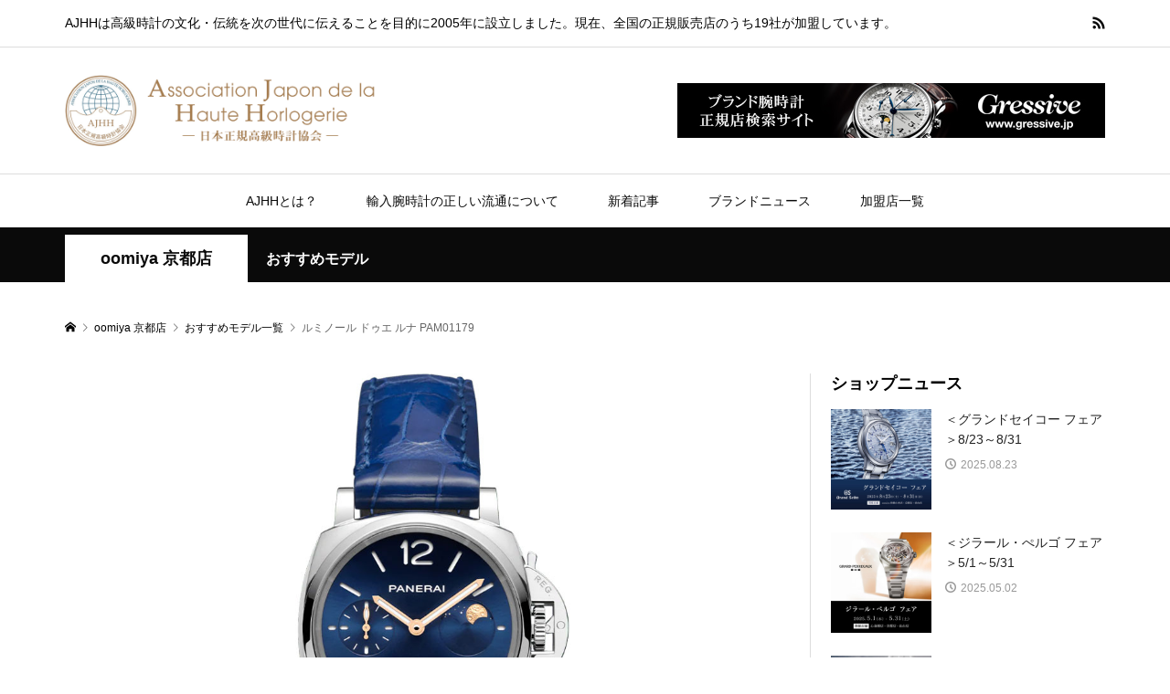

--- FILE ---
content_type: text/html; charset=UTF-8
request_url: https://www.ajhh.jp/oomiya/recommend/kyoto/6985
body_size: 9477
content:
<!DOCTYPE html>
<html lang="ja">
  <head >
    <meta charset="UTF-8">
    <meta name="description" content="oomiya 京都店がおすすめするモデル パネライ「ルミノール ドゥエ ルナ PAM01179」のページです。">
    <meta name="viewport" content="width=device-width">
    
	<!-- Google Tag Manager -->
	<script>(function(w,d,s,l,i){w[l]=w[l]||[];w[l].push({'gtm.start':
	new Date().getTime(),event:'gtm.js'});var f=d.getElementsByTagName(s)[0],
	j=d.createElement(s),dl=l!='dataLayer'?'&l='+l:'';j.async=true;j.src=
	'https://www.googletagmanager.com/gtm.js?id='+i+dl;f.parentNode.insertBefore(j,f);
	})(window,document,'script','dataLayer','GTM-WGXH7RD');</script>
	<!-- End Google Tag Manager -->

    <title>パネライ ルミノール ドゥエ ルナ PAM01179 oomiya 京都店 &#8211; 全国の高級時計正規販売店19社が加盟するAJHH（日本正規高級時計協会）のオフィシャルサイト</title>
<link rel='dns-prefetch' href='//maps.googleapis.com' />
<link rel='dns-prefetch' href='//s.w.org' />
<link rel='stylesheet' id='wp-block-library-css'  href='https://www.ajhh.jp/oomiya/wp-includes/css/dist/block-library/style.min.css?ver=5.0.3' type='text/css' media='all' />
<link rel='stylesheet' id='netsposts_css-css'  href='https://www.ajhh.jp/oomiya/wp-content/plugins/network-posts-extended/css/net_posts_extended.css?ver=5.0.3' type='text/css' media='all' />
<link rel='stylesheet' id='chld_thm_cfg_parent-css'  href='https://www.ajhh.jp/oomiya/wp-content/themes/ajhh/style.css?ver=5.0.3' type='text/css' media='all' />
<link rel='stylesheet' id='rumble-style-css'  href='https://www.ajhh.jp/oomiya/wp-content/themes/ajhh-child/style.css?ver=1.2' type='text/css' media='all' />
<link rel='stylesheet' id='rumble-responsive-css'  href='https://www.ajhh.jp/oomiya/wp-content/themes/ajhh-child/responsive.css?ver=1.2' type='text/css' media='all' />
<link rel='stylesheet' id='rumble-slick-css'  href='https://www.ajhh.jp/oomiya/wp-content/themes/ajhh/css/slick.min.css?ver=5.0.3' type='text/css' media='all' />
<script type='text/javascript' src='https://www.ajhh.jp/oomiya/wp-includes/js/jquery/jquery.js?ver=1.12.4'></script>
<script type='text/javascript' src='https://www.ajhh.jp/oomiya/wp-includes/js/jquery/jquery-migrate.min.js?ver=1.4.1'></script>
<link rel='https://api.w.org/' href='https://www.ajhh.jp/wp-json/' />
<link rel="EditURI" type="application/rsd+xml" title="RSD" href="https://www.ajhh.jp/xmlrpc.php?rsd" />
<link rel="wlwmanifest" type="application/wlwmanifest+xml" href="https://www.ajhh.jp/wp-includes/wlwmanifest.xml" /> 
<meta name="generator" content="WordPress 5.0.3" />
<link rel="alternate" type="application/json+oembed" href="https://www.ajhh.jp/wp-json/oembed/1.0/embed?url=https%3A%2F%2Fwww.ajhh.jp%2Frecommend%2Fkyoto%2F6985" />
<link rel="alternate" type="text/xml+oembed" href="https://www.ajhh.jp/wp-json/oembed/1.0/embed?url=https%3A%2F%2Fwww.ajhh.jp%2Frecommend%2Fkyoto%2F6985&#038;format=xml" />
<link rel="shortcut icon" type="image/x-icon" href="https://www.ajhh.jp/oomiya/wp-content/uploads/2019/03/favicon.png">
<link rel='canonical' href='' />
<link rel="shortcut icon" href="https://www.ajhh.jp/oomiya/wp-content/uploads/2019/03/favicon.png">
<style>
.p-tabbar__item.is-active, .p-tabbar__item.is-active a, .p-index-carousel .slick-arrow:hover { color: #000000; }
.p-copyright, .p-tabbar, .p-headline, .p-cb__item-archive-link__button, .p-page-links a:hover, .p-page-links > span, .p-pager__item a:hover, .p-pager__item .current, .p-entry__next-page__link:hover, .p-widget .searchform::after, .p-widget-search .p-widget-search__submit, .p-widget-list__item-rank, .c-comment__form-submit:hover, c-comment__password-protected, .slick-arrow, .c-pw__btn--register, .c-pw__btn { background-color: #000000; }
.p-page-links a:hover, .p-page-links > span, .p-pager__item a:hover, .p-pager__item .current, .p-author-archive .p-headline, .p-cb__item-header { border-color: #000000; }
.c-comment__tab-item.is-active a, .c-comment__tab-item a:hover, .c-comment__tab-item.is-active p { background-color: rgba(0, 0, 0, 0.7); }
.c-comment__tab-item.is-active a:after, .c-comment__tab-item.is-active p:after { border-top-color: rgba(0, 0, 0, 0.7); }
.p-author__box, .p-entry-news__header, .p-page-links a, .p-pager__item a, .p-pager__item span { background-color: #f7f7f7; }
.p-entry__body a { color: #222222; }
.p-megamenu__bg, .p-global-nav .sub-menu, .p-megamenu__bg .p-float-native-ad-label__small { background-color: #000000; }
.p-megamenu a, .p-global-nav .sub-menu a { color: #ffffff !important; }
.p-megamenu a:hover, .p-megamenu li.is-active > a, .p-global-nav .sub-menu a:hover, .p-global-nav .sub-menu .current-menu-item > a { background-color: #999999; color: #ffffff !important; }
.p-megamenu > ul, .p-global-nav > li.menu-item-has-children > .sub-menu { border-color: #999999; }
.p-native-ad-label, .p-float-native-ad-label, .p-float-native-ad-label__small, .p-article__native-ad-label { background-color: #999999; color: #ffffff; font-size: 11px; }
.cat-item-1 > a, .cat-item-1 .toggle-children, .p-global-nav > li.menu-term-id-1:hover > a, .p-global-nav > li.menu-term-id-1.current-menu-item > a { color: #999999; }
.p-megamenu-term-id-1 a:hover, .p-megamenu-term-id-1 .p-megamenu__current a, .p-megamenu-term-id-1 li.is-active > a, .p-global-nav li.menu-term-id-1 > .sub-menu > li > a:hover, .p-global-nav li.menu-term-id-1 > .sub-menu > .current-menu-item > a { background-color: #999999; }
.p-category-item--1 { background-color: #999999 !important; }
.p-megamenu-term-id-1 > ul, .p-global-nav > li.menu-term-id-1 > .sub-menu { border-color: #999999; }
.cat-item-2 > a, .cat-item-2 .toggle-children, .p-global-nav > li.menu-term-id-2:hover > a, .p-global-nav > li.menu-term-id-2.current-menu-item > a { color: #7f7f7f; }
.p-megamenu-term-id-2 a:hover, .p-megamenu-term-id-2 .p-megamenu__current a, .p-megamenu-term-id-2 li.is-active > a, .p-global-nav li.menu-term-id-2 > .sub-menu > li > a:hover, .p-global-nav li.menu-term-id-2 > .sub-menu > .current-menu-item > a { background-color: #7f7f7f; }
.p-category-item--2 { background-color: #7f7f7f !important; }
.p-megamenu-term-id-2 > ul, .p-global-nav > li.menu-term-id-2 > .sub-menu { border-color: #7f7f7f; }
.cat-item-10 > a, .cat-item-10 .toggle-children, .p-global-nav > li.menu-term-id-10:hover > a, .p-global-nav > li.menu-term-id-10.current-menu-item > a { color: #7f7f7f; }
.p-megamenu-term-id-10 a:hover, .p-megamenu-term-id-10 .p-megamenu__current a, .p-megamenu-term-id-10 li.is-active > a, .p-global-nav li.menu-term-id-10 > .sub-menu > li > a:hover, .p-global-nav li.menu-term-id-10 > .sub-menu > .current-menu-item > a { background-color: #7f7f7f; }
.p-category-item--10 { background-color: #7f7f7f !important; }
.p-megamenu-term-id-10 > ul, .p-global-nav > li.menu-term-id-10 > .sub-menu { border-color: #7f7f7f; }
body { font-family: Verdana, "ヒラギノ角ゴ ProN W3", "Hiragino Kaku Gothic ProN", "メイリオ", Meiryo, sans-serif; }
.p-logo, .p-entry__title, .p-headline, .p-page-header__title, .p-index-slider__item-catch, .p-widget__title, .p-cb__item-headline {
font-family: Segoe UI, "ヒラギノ角ゴ ProN W3", "Hiragino Kaku Gothic ProN", "メイリオ", Meiryo, sans-serif;
}
.c-load--type1 { border: 3px solid rgba(153, 153, 153, 0.2); border-top-color: #000000; }
.p-hover-effect--type1:hover img { -webkit-transform: scale(1) rotate(2deg); transform: scale(1) rotate(2deg); }
.p-hover-effect--type2 img { margin-left: -8px; }
.p-hover-effect--type2:hover img { margin-left: 8px; }
.p-hover-effect--type2:hover .p-hover-effect__image { background: #000000; }
.p-hover-effect--type2:hover img { opacity: 0.6 }
.p-hover-effect--type3:hover .p-hover-effect__image { background: #ffffff; }
.p-hover-effect--type3:hover img { opacity: 0.6; }
.p-entry__title { font-size: 20px; }
.p-entry__title, .p-article__title { color: #222222 }
.p-entry__body { font-size: 15px; }
.p-entry__body, .p-author__desc, .p-blog-archive__item-excerpt { color: #494949; }
.p-entry-news__title { font-size: 24px; }
.p-entry-news__title, .p-article-news__title { color: #000000 }
.p-entry-news__body { color: #666666; font-size: 16px; }
body.l-header__fix .is-header-fixed .l-header__bar { background: rgba(10, 10, 10, 0.8); }
.l-header a, .p-global-nav > li > a { color: #0a0a0a; }
.p-logo__header--text a { font-size: 32px; }
.p-logo__footer--text a { font-size: 32px; }
@media only screen and (max-width: 991px) {
	.l-header__bar--mobile { background-color: rgba(10, 10, 10, 0.8); }
	.p-logo__header--mobile.p-logo__header--text a { font-size: 24px; }
	.p-global-nav { background-color: rgba(0,0,0, 0.8); }
	.p-global-nav a, .p-global-nav .sub-menu a, .p-global-nav .menu-item-has-children > a > span::before { color: #ffffff !important; }
	.p-logo__footer--mobile.p-logo__footer--text a { font-size: 24px; }
	.p-entry__title { font-size: 16px; }
	.p-entry__body { font-size: 13px; }
	.p-entry-news__title { font-size: 18px; }
	.p-entry-news__body { font-size: 14px; }
}
</style>
<style type="text/css">

</style>

  </head>
  <body class="recommend-template-default single single-recommend postid-6985 is-responsive l-header__fix l-header__fix--mobile">

	<!-- Google Tag Manager (noscript) -->
	<noscript><iframe src="https://www.googletagmanager.com/ns.html?id=GTM-WGXH7RD"
	height="0" width="0" style="display:none;visibility:hidden"></iframe></noscript>
	<!-- End Google Tag Manager (noscript) -->

          <div id="site_loader_overlay">
        <div id="site_loader_animation" class="c-load--type1">
                  </div>
      </div>
        <div id="site_wrap">
      <header id="js-header" class="l-header">
                    <div class="p-header__logo--mobile l-header__bar--mobile">
              <div class="p-logo p-logo__header--mobile p-logo__header--retina">
                <a href="https://www.ajhh.jp/"><img src="https://www.ajhh.jp/oomiya/wp-content/uploads/2019/03/ajhh_logo.png" alt="全国の高級時計正規販売店19社が加盟するAJHH（日本正規高級時計協会）のオフィシャルサイト" width="169"></a>
              </div>
              <a href="#" id="js-menu-button" class="p-menu-button c-menu-button"></a>
            </div>
                      <div class="p-header__top u-clearfix">
            <div class="l-inner">
              				<div class="p-header-description">AJHHは高級時計の文化・伝統を次の世代に伝えることを目的に2005年に設立しました。現在、全国の正規販売店のうち19社が加盟しています。</div>
                <div class="u-right">
                                      <ul class="p-social-nav">
                      <li class="p-social-nav__item">
<style type="text/css">
<!--

.prisna-gwt-align-left {
	text-align: left !important;
}
.prisna-gwt-align-right {
	text-align: right !important;
}



body {
	top: 0 !important;
}
.goog-te-banner-frame {
	display: none !important;
	visibility: hidden !important;
}

.goog-tooltip,
.goog-tooltip:hover {
	display: none !important;
}
.goog-text-highlight {
	background-color: transparent !important;
	border: none !important;
	box-shadow: none !important;
}
.goog-te-gadget-simple {
    border-left: 0px;
    border-top: 0px;
    border-bottom: 0px;
    border-right: 0px;
}
-->
</style>



<div id="google_translate_element" class="prisna-gwt-align-left"></div>
<script type="text/javascript">
/*<![CDATA[*/
function initializeGoogleTranslateElement() {
	new google.translate.TranslateElement({
		pageLanguage: "ja",
		layout: google.translate.TranslateElement.InlineLayout.SIMPLE,
		includedLanguages: "zh-CN,zh-TW,en,ja,ko"
	}, "google_translate_element");
}
/*]]>*/
</script>
<script type="text/javascript" src="//translate.google.com/translate_a/element.js?cb=initializeGoogleTranslateElement"></script></li>
                      <li class="p-social-nav__item p-social-nav__item--rss"><a href="https://www.ajhh.jp/feed" target="_blank"></a></li>                    </ul>
                                    </div>
                            </div>
          </div>
                  <div class="p-header__logo has-ad">
          <div class="l-inner">
                          <div class="p-logo p-logo__header">
                <a href="https://www.ajhh.jp/"><img src="https://www.ajhh.jp/oomiya/wp-content/uploads/2019/03/ajhh_logo.png" alt="全国の高級時計正規販売店19社が加盟するAJHH（日本正規高級時計協会）のオフィシャルサイト"></a>
              </div>
              				<div class="p-header__ad"><a href="https://www.gressive.jp/" target="_blank"><img src="https://www.ajhh.jp/oomiya/wp-content/uploads/2019/03/468_60.jpg" alt=""></a></div>
          </div>
        </div>

        <nav class="p-header__gnav l-header__bar"><ul id="js-global-nav" class="l-inner p-global-nav u-clearfix"><li id="menu-item-560" class="menu-item menu-item-type-post_type menu-item-object-page menu-item-560"><a href="https://www.ajhh.jp/about">AJHHとは？<span></span></a></li>
<li id="menu-item-559" class="menu-item menu-item-type-post_type menu-item-object-page menu-item-559"><a href="https://www.ajhh.jp/circulation">輸入腕時計の正しい流通について<span></span></a></li>
<li id="menu-item-561" class="menu-megamenu menu-item menu-item-type-taxonomy menu-item-object-category menu-item-has-children menu-item-561"><a href="https://www.ajhh.jp/category/contents">新着記事<span></span></a>
<ul class="sub-menu">
	<li id="menu-item-588" class="menu-item menu-item-type-taxonomy menu-item-object-category menu-item-588"><a href="https://www.ajhh.jp/category/contents">新着記事一覧<span></span></a></li>
</ul>
</li>
<li id="menu-item-565" class="menu-megamenu menu-item menu-item-type-taxonomy menu-item-object-category menu-item-has-children menu-item-565"><a href="https://www.ajhh.jp/category/brand-news">ブランドニュース<span></span></a>
<ul class="sub-menu">
	<li id="menu-item-587" class="menu-item menu-item-type-taxonomy menu-item-object-category menu-item-587"><a href="https://www.ajhh.jp/category/brand-news">ブランドニュース一覧<span></span></a></li>
</ul>
</li>
<li id="menu-item-624" class="menu-item menu-item-type-post_type menu-item-object-page menu-item-624"><a href="https://www.ajhh.jp/shoplist">加盟店一覧<span></span></a></li>
</ul></nav>
            <div id="p-megamenu--561" class="p-megamenu p-megamenu--type3 p-megamenu-parent-category p-megamenu-term-id-10">
              <ul class="l-inner p-megamenu__bg">
                                    <li class="is-active">
                      <a href="https://www.ajhh.jp/category/contents">コンテンツ</a>
                                              <ul class="sub-menu p-megamenu__bg">
                                                        <li><a class="p-hover-effect--type3" href="https://www.ajhh.jp/contents/15969"><div class="p-megamenu__image p-hover-effect__image js-object-fit-cover"><img src="https://www.ajhh.jp/oomiya/wp-content/uploads/2025/01/250121_title01-600x600.jpg" alt=""></div>AJHHの創立20周年を記念するグランドセイコーの限...</a></li>
                                                              <li><a class="p-hover-effect--type3" href="https://www.ajhh.jp/contents/15835"><div class="p-megamenu__image p-hover-effect__image js-object-fit-cover"><img src="https://www.ajhh.jp/oomiya/wp-content/uploads/2024/11/241127_thumb-600x400.jpg" alt=""></div>創業100周年を迎えたダミアーニとAJHH加盟店による...</a></li>
                                                              <li><a class="p-hover-effect--type3" href="https://www.ajhh.jp/contents/14585"><div class="p-megamenu__image p-hover-effect__image js-object-fit-cover"><img src="https://www.ajhh.jp/oomiya/wp-content/uploads/2024/01/main_22-600x600.jpg" alt=""></div>Grand Seiko × AJHH「信州 時の匠工房」で出会った...</a></li>
                                                              <li><a class="p-hover-effect--type3" href="https://www.ajhh.jp/contents/13828"><div class="p-megamenu__image p-hover-effect__image js-object-fit-cover"><img src="https://www.ajhh.jp/oomiya/wp-content/uploads/2023/08/230804_1-600x600.jpg" alt=""></div>高級時計は、誰のためにあるのか？</a></li>
                                                        </ul>
                                            </li>
                                  </ul>
            </div>
                        <div id="p-megamenu--565" class="p-megamenu p-megamenu--type3 p-megamenu-parent-category p-megamenu-term-id-2">
              <ul class="l-inner p-megamenu__bg">
                                    <li class="is-active">
                      <a href="https://www.ajhh.jp/category/brand-news">ブランドNEWS</a>
                                              <ul class="sub-menu p-megamenu__bg">
                                                        <li><a class="p-hover-effect--type3" href="https://www.ajhh.jp/brand-news/17743"><div class="p-megamenu__image p-hover-effect__image js-object-fit-cover"><img src="https://www.ajhh.jp/oomiya/wp-content/uploads/2026/01/title_2675-600x486.jpg" alt=""></div>2026新作 野球日本代表・侍ジャパンを讃える日本限...</a></li>
                                                              <li><a class="p-hover-effect--type3" href="https://www.ajhh.jp/brand-news/17746"><div class="p-megamenu__image p-hover-effect__image js-object-fit-cover"><img src="https://www.ajhh.jp/oomiya/wp-content/uploads/2026/01/title_2673-600x486.jpg" alt=""></div>2026新作 オメガ、ブラックとホワイトを纏った新作...</a></li>
                                                              <li><a class="p-hover-effect--type3" href="https://www.ajhh.jp/brand-news/17749"><div class="p-megamenu__image p-hover-effect__image js-object-fit-cover"><img src="https://www.ajhh.jp/oomiya/wp-content/uploads/2026/01/title_2670-600x486.jpg" alt=""></div>2026新作 伊万里鍋島焼の美しさの新境地に至る限定...</a></li>
                                                              <li><a class="p-hover-effect--type3" href="https://www.ajhh.jp/brand-news/17736"><div class="p-megamenu__image p-hover-effect__image js-object-fit-cover"><img src="https://www.ajhh.jp/oomiya/wp-content/uploads/2026/01/title_2672-600x486.jpg" alt=""></div>スイス独立系時計ブランド「オートランス」、日本...</a></li>
                                                        </ul>
                                            </li>
                                  </ul>
            </div>
                  </header>
      <main class="l-main">
      <div class="p-header-band" style="background-color: #0a0a0a">
      <ul class="p-header-band__inner l-inner u-clearfix">
        			<li class="p-header-band__item is-active"><a href="https://www.ajhh.jp/oomiya/shop/kyoto/" style="color: #0a0a0a">oomiya 京都店</a></li>
			<li class="p-header-band__item p-header-band__item-desc"><span>おすすめモデル</span></li>

      </ul>
    </div>
    <div class="p-breadcrumb c-breadcrumb">
  <ul class="p-breadcrumb__inner c-breadcrumb__inner l-inner">
    <li class="p-breadcrumb__item c-breadcrumb__item p-breadcrumb__item--home c-breadcrumb__item--home">
      <a href="/"><span>HOME</span></a>
    </li>

          <li class="p-breadcrumb__item c-breadcrumb__item">
        <a href="https://www.ajhh.jp/oomiya/shop/kyoto/">
          <span>oomiya 京都店</span>
        </a>
        
      </li>
              <li class="p-breadcrumb__item c-breadcrumb__item">
          <a href="https://www.ajhh.jp/oomiya/shop-archives/kyoto/?post_type=recommend">
            <span>おすすめモデル一覧</span>
          </a>
          
        </li>
        <li class="p-breadcrumb__item c-breadcrumb__item">
          <span>ルミノール ドゥエ ルナ PAM01179</span>
        </li>
              </ul>
</div>
        <div class="l-inner l-3columns l-layout-type1">
                  <article class="p-entry l-primary">
                      <div id="js-archive-slider" class="p-archive-slider p-article-slider">
                              <div class="p-archive-slider__item p-article-slider__item">
                  <div class="p-article-slider__item-thumbnail p-hover-effect__image js-object-fit-cover">
                    <img src="https://www.ajhh.jp/oomiya/wp-content/uploads/sites/4/2022/12/PAM01179-1.jpg" class="attachment-size2 size-size2 wp-post-image" alt="" />
                  </div>
                </div>
                          </div>
                    <div class="p-entry__inner">
            <div class="p-entry__header">
              <h1 class="p-entry__title">パネライ<br />ルミノール ドゥエ ルナ PAM01179</h1>
              <ul class="p-entry__meta-top u-clearfix">
                                  <li class="p-entry__date p-article__date"><time datetime="2022-12-25">2022.12.25</time></li>
                                </ul>
            </div>
                        <div class="p-entry__body">
              PAM01179<br />
ムーブメント：自動巻き（キャリバーP.900）<br />
ケース素材：AISI 316L ポリッシュスティール<br />
ベルト：アリゲーターストラップ<br />
防水：3気圧（30m）防水<br />
サイズ：38mm<br />
その他特徴：ムーンフェイズ<br />
サンブラッシュ仕上げブルー文字盤<br />
パワーリザーブ3日間              <br />価格：&yen;1,179,200（税込）<br /><p class="p-article__meta">※2022年12月25日に掲載した時点の価格です。</p>              <p>※2022年12月時点での情報です。掲載当時の情報のため、変更されている可能性がございます。ご了承ください。</p>
            </div>
                      </div>
                        <section class="p-entry__related">
                                  <h2 class="p-headline">関連モデル</h2>
                                  <div class="p-entry__related-items">
                                      <article class="p-entry__related-item">
                      <a class="p-hover-effect--type3" href="https://www.ajhh.jp/oomiya/recommend/kyoto/2671">
                        <div class="p-entry__related-item__thumbnail p-hover-effect__image js-object-fit-cover">
                          								<img width="300" height="300" src="https://www.ajhh.jp/oomiya/wp-content/uploads/sites/4/2020/04/ow6851-300x300.jpg" class="attachment-size1 size-size1 wp-post-image" alt="" />
                        </div>
                        <h3 class="p-entry__related-item__title p-article__title">
                          パネライ<br />
                                                    サブマーシブル PAM00959                        </h3>
                                                  <p class="p-entry__related-item__meta p-article__meta"><time class="p-article__date" datetime="2020-04-10">2020.04.10</time></p>
                                                </a>
                    </article>
                                        <article class="p-entry__related-item">
                      <a class="p-hover-effect--type3" href="https://www.ajhh.jp/oomiya/recommend/kyoto/7030">
                        <div class="p-entry__related-item__thumbnail p-hover-effect__image js-object-fit-cover">
                          								<img width="300" height="300" src="https://www.ajhh.jp/oomiya/wp-content/uploads/sites/4/2022/12/PAM01291-300x300.jpg" class="attachment-size1 size-size1 wp-post-image" alt="" />
                        </div>
                        <h3 class="p-entry__related-item__title p-article__title">
                          パネライ<br />
                                                    サブマーシブル クロノ マイク・ホーン エディション PAM01291                        </h3>
                                                  <p class="p-entry__related-item__meta p-article__meta"><time class="p-article__date" datetime="2023-08-13">2023.08.13</time></p>
                                                </a>
                    </article>
                                        <article class="p-entry__related-item">
                      <a class="p-hover-effect--type3" href="https://www.ajhh.jp/oomiya/recommend/kyoto/7398">
                        <div class="p-entry__related-item__thumbnail p-hover-effect__image js-object-fit-cover">
                          								<img width="300" height="300" src="https://www.ajhh.jp/oomiya/wp-content/uploads/sites/4/2023/05/PAM01335-1-300x300.jpg" class="attachment-size1 size-size1 wp-post-image" alt="" />
                        </div>
                        <h3 class="p-entry__related-item__title p-article__title">
                          パネライ<br />
                                                    ラジオミール トレ ジョルニ PAM01335                        </h3>
                                                  <p class="p-entry__related-item__meta p-article__meta"><time class="p-article__date" datetime="2023-05-20">2023.05.20</time></p>
                                                </a>
                    </article>
                                        <article class="p-entry__related-item">
                      <a class="p-hover-effect--type3" href="https://www.ajhh.jp/oomiya/recommend/kyoto/6041">
                        <div class="p-entry__related-item__thumbnail p-hover-effect__image js-object-fit-cover">
                          								<img width="300" height="300" src="https://www.ajhh.jp/oomiya/wp-content/uploads/sites/4/2022/05/PAM01070-300x300.jpg" class="attachment-size1 size-size1 wp-post-image" alt="" />
                        </div>
                        <h3 class="p-entry__related-item__title p-article__title">
                          パネライ<br />
                                                    サブマーシブル ゴールドテック™ オロカーボ PAM01070                        </h3>
                                                  <p class="p-entry__related-item__meta p-article__meta"><time class="p-article__date" datetime="2022-05-23">2022.05.23</time></p>
                                                </a>
                    </article>
                                        <article class="p-entry__related-item">
                      <a class="p-hover-effect--type3" href="https://www.ajhh.jp/oomiya/recommend/kyoto/2658">
                        <div class="p-entry__related-item__thumbnail p-hover-effect__image js-object-fit-cover">
                          								<img width="300" height="300" src="https://www.ajhh.jp/oomiya/wp-content/uploads/sites/4/2020/04/ow6846-1-300x300.jpg" class="attachment-size1 size-size1 wp-post-image" alt="" />
                        </div>
                        <h3 class="p-entry__related-item__title p-article__title">
                          パネライ<br />
                                                    サブマーシブル ルナ・ロッサ PAM01039                        </h3>
                                                  <p class="p-entry__related-item__meta p-article__meta"><time class="p-article__date" datetime="2020-12-26">2020.12.26</time></p>
                                                </a>
                    </article>
                                        <article class="p-entry__related-item">
                      <a class="p-hover-effect--type3" href="https://www.ajhh.jp/oomiya/recommend/kyoto/7098">
                        <div class="p-entry__related-item__thumbnail p-hover-effect__image js-object-fit-cover">
                          								<img width="300" height="300" src="https://www.ajhh.jp/oomiya/wp-content/uploads/sites/4/2023/01/PAM01358_0-300x300.jpg" class="attachment-size1 size-size1 wp-post-image" alt="" />
                        </div>
                        <h3 class="p-entry__related-item__title p-article__title">
                          パネライ<br />
                                                    ルミノール マリーナ eSteel™ Grigio Roccia PAM01358                        </h3>
                                                  <p class="p-entry__related-item__meta p-article__meta"><time class="p-article__date" datetime="2023-01-14">2023.01.14</time></p>
                                                </a>
                    </article>
                                        <article class="p-entry__related-item">
                      <a class="p-hover-effect--type3" href="https://www.ajhh.jp/oomiya/recommend/kyoto/5268">
                        <div class="p-entry__related-item__thumbnail p-hover-effect__image js-object-fit-cover">
                          								<img width="300" height="300" src="https://www.ajhh.jp/oomiya/wp-content/uploads/sites/4/2021/09/ow9215-300x300.jpg" class="attachment-size1 size-size1 wp-post-image" alt="" />
                        </div>
                        <h3 class="p-entry__related-item__title p-article__title">
                          パネライ<br />
                                                    サブマーシブル ゴールドテック™ PAM01164                        </h3>
                                                  <p class="p-entry__related-item__meta p-article__meta"><time class="p-article__date" datetime="2022-08-05">2022.08.05</time></p>
                                                </a>
                    </article>
                                        <article class="p-entry__related-item">
                      <a class="p-hover-effect--type3" href="https://www.ajhh.jp/oomiya/recommend/kyoto/4650">
                        <div class="p-entry__related-item__thumbnail p-hover-effect__image js-object-fit-cover">
                          								<img width="300" height="300" src="https://www.ajhh.jp/oomiya/wp-content/uploads/sites/4/2021/04/ow5939-300x300.jpg" class="attachment-size1 size-size1 wp-post-image" alt="" />
                        </div>
                        <h3 class="p-entry__related-item__title p-article__title">
                          パネライ<br />
                                                    ルミノール GMT パワーリザーブ PAM01321                        </h3>
                                                  <p class="p-entry__related-item__meta p-article__meta"><time class="p-article__date" datetime="2022-12-20">2022.12.20</time></p>
                                                </a>
                    </article>
                                        <article class="p-entry__related-item">
                      <a class="p-hover-effect--type3" href="https://www.ajhh.jp/oomiya/recommend/kyoto/4391">
                        <div class="p-entry__related-item__thumbnail p-hover-effect__image js-object-fit-cover">
                          								<img width="300" height="300" src="https://www.ajhh.jp/oomiya/wp-content/uploads/sites/4/2021/01/ow8531-300x300.jpg" class="attachment-size1 size-size1 wp-post-image" alt="" />
                        </div>
                        <h3 class="p-entry__related-item__title p-article__title">
                          パネライ<br />
                                                    ルミノール マリーナ スペッチオ ブルー PAM01316                        </h3>
                                                  <p class="p-entry__related-item__meta p-article__meta"><time class="p-article__date" datetime="2022-12-22">2022.12.22</time></p>
                                                </a>
                    </article>
                                        <article class="p-entry__related-item">
                      <a class="p-hover-effect--type3" href="https://www.ajhh.jp/oomiya/recommend/kyoto/467">
                        <div class="p-entry__related-item__thumbnail p-hover-effect__image js-object-fit-cover">
                          								<img width="300" height="300" src="https://www.ajhh.jp/oomiya/wp-content/uploads/sites/4/2019/04/PAM01523_00-300x300.jpg" class="attachment-size1 size-size1 wp-post-image" alt="" />
                        </div>
                        <h3 class="p-entry__related-item__title p-article__title">
                          パネライ<br />
                                                    ルミノール マリーナ 1950 3デイズ オートマティック アッチャイオ PAM01523                        </h3>
                                                  <p class="p-entry__related-item__meta p-article__meta"><time class="p-article__date" datetime="2019-04-07">2019.04.07</time></p>
                                                </a>
                    </article>
                                    </div>
              </section>
                                    <section class="p-author" style="margin-top: 50px;">
              <h2 class="p-headline">oomiya 京都店</h2>
              <div class="p-author__box u-clearfix">
                <div class="p-author__thumbnail js-object-fit-cover">
                  <img alt='oomiya 京都店' src='https://www.ajhh.jp/oomiya/wp-content/uploads/sites/4/2022/04/oomiya-京都店_avatar_1650187430-855x600.jpg' class='avatar avatar-855x600 photo' height='600' width='855' />                </div>
                <div class="p-author__info">
                  <strong>oomiya 京都店</strong>
                  <br />
                  &#12306;600-8007<br />                  京都府 京都市下京区立売西町72<br />                  TEL：<a href="tel:075-229-6689">075-229-6689</a><br />                                    営業時間　11:00～19:00<br />
定休日　水曜日<br />                    <div class="p-author__desc">
                      ＜交通アクセス＞<br />
京都市営地下鉄「四条駅」<br />
阪急京都線「烏丸駅」<br />
15番出口より徒歩約1分<br />
19番出口より徒歩約1分                    </div>
                                        <ul class="p-social-nav"><li class="p-social-nav__item p-social-nav__item--url"><a href="https://www.jw-oomiya.co.jp/" target="_blank"></a></li><li class="p-social-nav__item p-social-nav__item--facebook"><a href="https://www.facebook.com/oomiya.kyoto/" target="_blank"></a></li><li class="p-social-nav__item p-social-nav__item--instagram"><a href="https://www.instagram.com/oomiya_kyoto/" target="_blank"></a></li><li class="p-social-nav__item p-social-nav__item--youtube"><a href="https://www.youtube.com/channel/UCT2r14cfqdaW4w0GUJaInUw" target="_blank"></a></li><li class="p-social-nav__item p-social-nav__item--contact"><a href="https://www.jw-oomiya.co.jp/contact/?s_id=7&amp;con_shops=京都店" target="_blank"></a></li></ul>
                                    </div>
              </div>
            </section>
                    </article>
        		<aside class="p-sidebar p-sidebar-a l-secondary">
			<div class="p-sidebar__inner l-secondary__inner">
<div class="p-widget styled_post_list_custom_widget multisite-shared-sidebar" id="styled_post_list_custom_widget-49">
<h2 class="p-widget__title">ショップニュース</h2>
<ul class="p-widget-list p-widget-list__type2">
          <li class="p-widget-list__item u-clearfix">
            <a class="p-hover-effect--type3" href="https://www.ajhh.jp/oomiya/news/kyoto/8797">
              <div class="p-widget-list__item-thumbnail p-hover-effect__image js-object-fit-cover"><img width="300" height="300" src="https://www.ajhh.jp/oomiya/wp-content/uploads/sites/4/2025/08/1000-1000-300x300.jpg" class="attachment-size1 size-size1 wp-post-image" alt="" /></div>
              <div class="p-widget-list__item-info">
                <h3 class="p-widget-list__item-title p-article__title">
                                    ＜グランドセイコー フェア＞8/23～8/31                </h3>
                                  <p class="p-widget-list__item-meta p-article__meta">
                                        <time class="p-widget-list__item-date p-article__date" datetime="2025-08-23">2025.08.23</time>
                  </p>
                                </div>
            </a>
          </li>
                  <li class="p-widget-list__item u-clearfix">
            <a class="p-hover-effect--type3" href="https://www.ajhh.jp/oomiya/news/kyoto/8795">
              <div class="p-widget-list__item-thumbnail p-hover-effect__image js-object-fit-cover"><img width="300" height="300" src="https://www.ajhh.jp/oomiya/wp-content/uploads/sites/4/2025/05/800-800-3-300x300.jpg" class="attachment-size1 size-size1 wp-post-image" alt="" /></div>
              <div class="p-widget-list__item-info">
                <h3 class="p-widget-list__item-title p-article__title">
                                    ＜ジラール・ぺルゴ フェア＞5/1～5/31                </h3>
                                  <p class="p-widget-list__item-meta p-article__meta">
                                        <time class="p-widget-list__item-date p-article__date" datetime="2025-05-02">2025.05.02</time>
                  </p>
                                </div>
            </a>
          </li>
                  <li class="p-widget-list__item u-clearfix">
            <a class="p-hover-effect--type3" href="https://www.ajhh.jp/oomiya/news/kyoto/8781">
              <div class="p-widget-list__item-thumbnail p-hover-effect__image js-object-fit-cover"><img width="300" height="300" src="https://www.ajhh.jp/oomiya/wp-content/uploads/sites/4/2025/03/banner_1500-2-300x300.jpg" class="attachment-size1 size-size1 wp-post-image" alt="" /></div>
              <div class="p-widget-list__item-info">
                <h3 class="p-widget-list__item-title p-article__title">
                                    「クストス ジェットライナーコレクション 開催」3/8～3/23                </h3>
                                  <p class="p-widget-list__item-meta p-article__meta">
                                        <time class="p-widget-list__item-date p-article__date" datetime="2025-03-08">2025.03.08</time>
                  </p>
                                </div>
            </a>
          </li>
                  <li class="p-widget-list__item u-clearfix">
            <a class="p-hover-effect--type3" href="https://www.ajhh.jp/oomiya/news/kyoto/8764">
              <div class="p-widget-list__item-thumbnail p-hover-effect__image js-object-fit-cover"><img width="300" height="300" src="https://www.ajhh.jp/oomiya/wp-content/uploads/sites/4/2025/02/banner_1500-2-300x300.jpg" class="attachment-size1 size-size1 wp-post-image" alt="" /></div>
              <div class="p-widget-list__item-info">
                <h3 class="p-widget-list__item-title p-article__title">
                                    「グランドセイコー フェア」開催！2/1～2/24                </h3>
                                  <p class="p-widget-list__item-meta p-article__meta">
                                        <time class="p-widget-list__item-date p-article__date" datetime="2025-02-02">2025.02.02</time>
                  </p>
                                </div>
            </a>
          </li>
                  <li class="p-widget-list__item u-clearfix">
            <a class="p-hover-effect--type3" href="https://www.ajhh.jp/oomiya/news/kyoto/8758">
              <div class="p-widget-list__item-thumbnail p-hover-effect__image js-object-fit-cover"><img width="300" height="300" src="https://www.ajhh.jp/oomiya/wp-content/uploads/sites/4/2025/01/banner_1500-1-300x300.jpg" class="attachment-size1 size-size1 wp-post-image" alt="" /></div>
              <div class="p-widget-list__item-info">
                <h3 class="p-widget-list__item-title p-article__title">
                                    「パネライ コレクション」希少モデルを特別展示！1/18～2/2                </h3>
                                  <p class="p-widget-list__item-meta p-article__meta">
                                        <time class="p-widget-list__item-date p-article__date" datetime="2025-01-18">2025.01.18</time>
                  </p>
                                </div>
            </a>
          </li>
        </ul>
<p><a href="/oomiya/shop-archives/kyoto?post_type=news">ショップニュース一覧 &gt;</a></p>
</div>
<div class="p-widget tcdw_shop_brands_list_widget multisite-shared-sidebar" id="tcdw_shop_brands_list_widget-12">
<h2 class="p-widget__title">取り扱いブランド</h2>
      <div class="cp_box over">
        <input id="cp01" type="checkbox">
        <label for="cp01"></label>
        <div class="cp_container">
          <ul id="brandlist01" class="p-widget-list p-widget-list__type3">
                            <li class="p-widget-list__item">
                  <h3 class="p-widget-list__item-title p-article__title">BELL & ROSS</h3>
                  <p class="p-widget-list__item-meta p-article__meta">
                    <span class="p-widget-list__item-category p-article__category">ベル＆ロス</span>
                  </p>
                </li>
                                <li class="p-widget-list__item">
                  <h3 class="p-widget-list__item-title p-article__title">BLANCPAIN</h3>
                  <p class="p-widget-list__item-meta p-article__meta">
                    <span class="p-widget-list__item-category p-article__category">ブランパン</span>
                  </p>
                </li>
                                <li class="p-widget-list__item">
                  <h3 class="p-widget-list__item-title p-article__title">CVSTOS</h3>
                  <p class="p-widget-list__item-meta p-article__meta">
                    <span class="p-widget-list__item-category p-article__category">クストス</span>
                  </p>
                </li>
                                <li class="p-widget-list__item">
                  <h3 class="p-widget-list__item-title p-article__title">EDOX</h3>
                  <p class="p-widget-list__item-meta p-article__meta">
                    <span class="p-widget-list__item-category p-article__category">エドックス</span>
                  </p>
                </li>
                                <li class="p-widget-list__item">
                  <h3 class="p-widget-list__item-title p-article__title">Grand Seiko</h3>
                  <p class="p-widget-list__item-meta p-article__meta">
                    <span class="p-widget-list__item-category p-article__category">グランドセイコー</span>
                  </p>
                </li>
                                <li class="p-widget-list__item">
                  <h3 class="p-widget-list__item-title p-article__title">GIRARD-PERREGAUX</h3>
                  <p class="p-widget-list__item-meta p-article__meta">
                    <span class="p-widget-list__item-category p-article__category">ジラール・ペルゴ</span>
                  </p>
                </li>
                                <li class="p-widget-list__item">
                  <h3 class="p-widget-list__item-title p-article__title">GLASHÜTTE ORIGINAL</h3>
                  <p class="p-widget-list__item-meta p-article__meta">
                    <span class="p-widget-list__item-category p-article__category">グラスヒュッテ・オリジナル</span>
                  </p>
                </li>
                                <li class="p-widget-list__item">
                  <h3 class="p-widget-list__item-title p-article__title">IWC</h3>
                  <p class="p-widget-list__item-meta p-article__meta">
                    <span class="p-widget-list__item-category p-article__category">アイ・ダブリュー・シー</span>
                  </p>
                </li>
                                <li class="p-widget-list__item">
                  <h3 class="p-widget-list__item-title p-article__title">LONGINES</h3>
                  <p class="p-widget-list__item-meta p-article__meta">
                    <span class="p-widget-list__item-category p-article__category">ロンジン</span>
                  </p>
                </li>
                                <li class="p-widget-list__item">
                  <h3 class="p-widget-list__item-title p-article__title">MAURICE LACROIX</h3>
                  <p class="p-widget-list__item-meta p-article__meta">
                    <span class="p-widget-list__item-category p-article__category">モーリス・ラクロア</span>
                  </p>
                </li>
                                <li class="p-widget-list__item">
                  <h3 class="p-widget-list__item-title p-article__title">NORQAIN</h3>
                  <p class="p-widget-list__item-meta p-article__meta">
                    <span class="p-widget-list__item-category p-article__category">ノルケイン</span>
                  </p>
                </li>
                                <li class="p-widget-list__item">
                  <h3 class="p-widget-list__item-title p-article__title">OSSO ITALY</h3>
                  <p class="p-widget-list__item-meta p-article__meta">
                    <span class="p-widget-list__item-category p-article__category">オッソ イタリィ</span>
                  </p>
                </li>
                                <li class="p-widget-list__item">
                  <h3 class="p-widget-list__item-title p-article__title">PANERAI</h3>
                  <p class="p-widget-list__item-meta p-article__meta">
                    <span class="p-widget-list__item-category p-article__category">パネライ</span>
                  </p>
                </li>
                                <li class="p-widget-list__item">
                  <h3 class="p-widget-list__item-title p-article__title">ROGER DUBUIS</h3>
                  <p class="p-widget-list__item-meta p-article__meta">
                    <span class="p-widget-list__item-category p-article__category">ロジェ・デュブイ</span>
                  </p>
                </li>
                                <li class="p-widget-list__item">
                  <h3 class="p-widget-list__item-title p-article__title">TUDOR</h3>
                  <p class="p-widget-list__item-meta p-article__meta">
                    <span class="p-widget-list__item-category p-article__category">チューダー</span>
                  </p>
                </li>
                                <li class="p-widget-list__item">
                  <h3 class="p-widget-list__item-title p-article__title">TISSOT</h3>
                  <p class="p-widget-list__item-meta p-article__meta">
                    <span class="p-widget-list__item-category p-article__category">ティソ</span>
                  </p>
                </li>
                                <li class="p-widget-list__item">
                  <h3 class="p-widget-list__item-title p-article__title">ZENITH</h3>
                  <p class="p-widget-list__item-meta p-article__meta">
                    <span class="p-widget-list__item-category p-article__category">ゼニス</span>
                  </p>
                </li>
                      <!--<li><a href="/oomiya/shop-archives/kyoto?brandlist=true">取り扱いブランド一覧 &gt;</a></li>-->
          </ul>
        </div>
      </div>
      </div>
			</div>
		</aside>
    </div>
    </main>
<footer class="l-footer">
      <div id="js-footer-widget" class="p-footer-widget-area" style="background: #f3f3f3">
      <div class="p-footer-widget-area__inner l-inner">
              </div>
    </div>
      <div class="p-footer__logo">
    <div class="l-inner p-footer__logo__inner">
              <div class="p-logo p-logo__footer">
          <a href="https://www.ajhh.jp/"><img src="https://www.ajhh.jp/oomiya/wp-content/uploads/2019/03/ajhh_logo.png" alt="全国の高級時計正規販売店19社が加盟するAJHH（日本正規高級時計協会）のオフィシャルサイト"></a>
        </div>
                  <div class="p-logo p-logo__footer--mobile">
            <a href="https://www.ajhh.jp/"><img src="https://www.ajhh.jp/oomiya/wp-content/uploads/2019/03/ajhh_logo.png" alt="全国の高級時計正規販売店19社が加盟するAJHH（日本正規高級時計協会）のオフィシャルサイト"></a>
          </div>
          <nav class="menu-%e3%83%95%e3%83%83%e3%82%bf%e3%83%bc%e3%83%a1%e3%83%8b%e3%83%a5%e3%83%bc-container"><ul id="menu-%e3%83%95%e3%83%83%e3%82%bf%e3%83%bc%e3%83%a1%e3%83%8b%e3%83%a5%e3%83%bc" class="p-footer-nav"><li id="menu-item-5566" class="menu-item menu-item-type-post_type menu-item-object-page menu-item-5566"><a href="https://www.ajhh.jp/about">AJHHとは？</a></li>
<li id="menu-item-5565" class="menu-item menu-item-type-post_type menu-item-object-page menu-item-5565"><a href="https://www.ajhh.jp/circulation">輸入腕時計の正しい流通について</a></li>
<li id="menu-item-5568" class="menu-item menu-item-type-taxonomy menu-item-object-category menu-item-5568"><a href="https://www.ajhh.jp/category/contents">新着記事</a></li>
<li id="menu-item-5567" class="menu-item menu-item-type-taxonomy menu-item-object-category menu-item-5567"><a href="https://www.ajhh.jp/category/brand-news">ブランドニュース</a></li>
<li id="menu-item-5564" class="menu-item menu-item-type-post_type menu-item-object-page menu-item-5564"><a href="https://www.ajhh.jp/shoplist">加盟店一覧</a></li>
<li id="menu-item-5546" class="menu-item menu-item-type-post_type menu-item-object-page menu-item-5546"><a href="https://www.ajhh.jp/privacypolicy">プライバシーポリシー</a></li>
</ul></nav>
        <ul class="p-social-nav"><li class="p-social-nav__item p-social-nav__item--rss"><a href="https://www.ajhh.jp/feed" target="_blank"></a></li></ul>
            </div>
  </div>
  <div class="p-copyright">
    <div class="l-inner">
      <p>Copyright &copy;<span class="u-hidden-xs"> 2026</span> 全国の高級時計正規販売店19社が加盟するAJHH（日本正規高級時計協会）のオフィシャルサイト. All Rights Reserved.</p>
    </div>
  </div>
    <div id="js-pagetop" class="p-pagetop"><a href="#"></a></div>
</footer>
</div><script type='text/javascript' src='https://www.ajhh.jp/oomiya/wp-content/themes/ajhh-child/js/shave/dist/jquery.shave.min.js?ver=1.2'></script>
<script type='text/javascript' src='https://maps.googleapis.com/maps/api/js?key=AIzaSyAz_2UigyrSDWJHzywbFbOxmpXBU6UuTS4&#038;ver=5.0.3'></script>
<script type='text/javascript' src='https://www.ajhh.jp/oomiya/wp-content/themes/ajhh/js/functions.js?ver=1.2'></script>
<script type='text/javascript' src='https://www.ajhh.jp/oomiya/wp-content/themes/ajhh/js/slick.min.js?ver=1.2'></script>
<script type='text/javascript' src='https://www.ajhh.jp/oomiya/wp-content/themes/ajhh/js/header-fix.js?ver=1.2'></script>
<script type='text/javascript' src='https://www.ajhh.jp/oomiya/wp-includes/js/wp-embed.min.js?ver=5.0.3'></script>
<script>
jQuery(function($) {
	jQuery.post('https://www.ajhh.jp/wp-admin/admin-ajax.php',{ action: 'views_count_up', post_id: 6985, nonce: '945074de0c'});
});
</script>
<script>
  jQuery(function ($) {

    var initialized = false;
    var initialize = function () {
      if (initialized)
        return;
      initialized = true;

      $(document).trigger('js-initialized');
      $(window).trigger('resize').trigger('scroll');
    };

      $(window).load(function () {
        setTimeout(initialize, 800);
        $('#site_loader_animation:not(:hidden, :animated)').delay(600).fadeOut(400);
        $('#site_loader_overlay:not(:hidden, :animated)').delay(900).fadeOut(800);
      });
      setTimeout(function () {
        setTimeout(initialize, 800);
        $('#site_loader_animation:not(:hidden, :animated)').delay(600).fadeOut(400);
        $('#site_loader_overlay:not(:hidden, :animated)').delay(900).fadeOut(800);
      }, 3000);
  
  $("h3.p-entry__related-item__title, h3.p-widget-list__item-title").shave(66, { classname:"shave-66", character:"…", spaces: false});
  });
</script>

</body>
</html>
